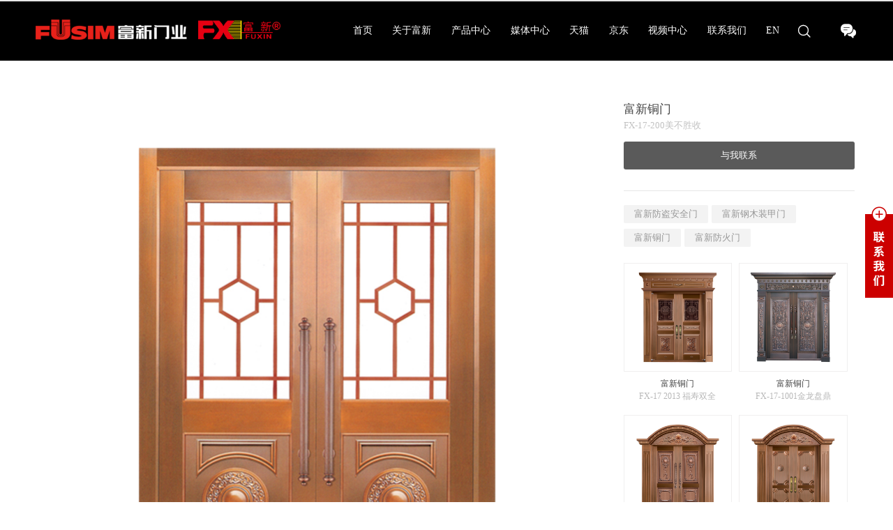

--- FILE ---
content_type: text/html;charset=UTF-8
request_url: http://www.fusimgroup.com/product-detail-824951.html
body_size: 7618
content:
<!DOCTYPE html>
<html class="page-pd">
<head>
<title>富新铜门FX-17-200美不胜收_厂家铜门_富新泰丰门业有限公司</title>
<meta http-equiv="Content-Type" content="text/html; charset=UTF-8">
<meta http-equiv="X-UA-Compatible" content="IE=edge,chrome=1"/>
<meta name="viewport" content="width=device-width, initial-scale=1, minimum-scale=1.0, maximum-scale=1.0, user-scalable=no">
<meta name="keywords" content="富新铜门FX-17-200美不胜收,钢木室内门,富新泰丰门业有限公司 "/>
<meta id="meta-description" name="description" content="富新泰丰门业有限公司主要生产“富新牌”防盗安全门、防火门、钢木装甲门、木质门、钢制进户门、室内门、不锈钢门、铜门、铝雕门、铝木门、铜木门、楼宇门、钢铜门、非标別墅门等系列产品。电话:0579-87539666 / 87539667 / 87539668,邮箱:fxdoors@fuxin.cc
"/>
<link rel="shortcut icon" href="//cdn.jihui88.com/upload//1//16//15058658688//picture//2019//06//11/0e3799a1-4849-4ca5-b7e4-3862e7f3712d.png">
<link rel="stylesheet" type="text/css" href="/pc/styles/default/merge_v2.css?v=1768197187700">
<style>
body{font-family:"Microsoft Yahei","PingHei","Lucida Grande","Lucida Sans Unicode";}
</style>
<link rel="stylesheet" type="text/css" href="/style/2815/pd/pd_pc.css?hash=1004751853">
<style id="styleContent" data-laymodLinkList="3"></style>
<style id='mobiStyleModule230816'></style><style id='mobiStyleModule230818'></style><style id='mobiStyleModule230817'></style>
<script>
var _hmt = _hmt || [];
(function() {
  var hm = document.createElement("script");
  hm.src = "https://hm.baidu.com/hm.js?c5e5dbb1ca22a80dc7f180078a1bf896";
  var s = document.getElementsByTagName("script")[0]; 
  s.parentNode.insertBefore(hm, s);
})();
</script>
<!--[if lt IE 9]>
  <script type="text/javascript" src="//libs.baidu.com/jquery/1.9.1/jquery.min.js"></script>
  <script src="/pc/scripts/html5.js"></script>
  <script src="/pc/scripts/respond.js"></script>
<![endif]-->
<style type="text/css" id="fontlib">
</style>
</head>
<body id="g_body" data-auth="" class="">
	<div id="app-head"></div>
	<!-- 网站版本信息：v4 -->
	<div id="g_web" class="g_web">
				  <div id="laymod_230816" data-moduleId="NavHead" data-parentId="10" data-panel="NavHead665" class="clearfix NavHead NavHead665 module-section module-v mod_m" style="margin: 0px 0px 0px 0px ;padding:  0px 0px 0px 0px ;" ><div class="module-section-inner"> <div id="lq-nav-fx">
    <div class="nav-content">
        <div class="nav-block">
            <div class="nav-logo"><a href="index.html"><img class="show"   src="//cdn.jihui88.com/upload//1//16//15058658688//picture//2023//08//17/785a1e76-1548-48bc-ace5-ed6603c2082d.png" /></a></div>
            <div class="nav-column">
                <a class="menu_btn mobile-menu visible-xs-block" href="javascript:;"><span class="line1"></span><span class="line2"></span><span class="line3"></span><span class="close-line line4"></span><span class="close-line line5"></span></a>
                <ul class="nav-ul">
                        <span ></span>
                        <li class="nav-li nav_home nav-li_0 ">
                            <a class="nav-item nav-item0 " href="home.html" target="_self">首页</a>
                            <!-- 子导航数量0 -->
                        </li>
                        <span ></span>
                        <li class="nav-li nav_company nav-li_1 ">
                            <a class="nav-item nav-item1 " href="company.html" target="_self">关于富新</a>
                            <!-- 子导航数量0 -->
                        </li>
                        <span ></span>
                        <li class="nav-li nav_prolist nav-li_2 ">
                            <a class="nav-item nav-item2 " href="prolist.html" target="_self">产品中心</a>
                            <!-- 子导航数量0 -->
                        </li>
                        <span ></span>
                        <li class="nav-li nav_news nav-li_3 ">
                            <a class="nav-item nav-item3 " href="news.html" target="_self">媒体中心</a>
                            <!-- 子导航数量0 -->
                        </li>
                        <span ></span>
                        <li class="nav-li nav_tmall nav-li_4 ">
                            <a class="nav-item nav-item4 " href="https://fusimqwdz.tmall.com/" target="_blank">天猫</a>
                            <!-- 子导航数量0 -->
                        </li>
                        <span ></span>
                        <li class="nav-li nav_jd nav-li_5 ">
                            <a class="nav-item nav-item5 " href="https://mall.jd.com/index-11997221.html" target="_blank">京东</a>
                            <!-- 子导航数量0 -->
                        </li>
                        <span ></span>
                        <li class="nav-li nav_video nav-li_6 ">
                            <a class="nav-item nav-item6 " href="video.html" target="_self">视频中心</a>
                            <!-- 子导航数量0 -->
                        </li>
                        <span ></span>
                        <li class="nav-li nav_contact nav-li_7 ">
                            <a class="nav-item nav-item7 " href="contact.html" target="_self">联系我们</a>
                            <!-- 子导航数量0 -->
                        </li>
                        <span ></span>
                        <li class="nav-li nav_lang nav-li_8 ">
                            <a class="nav-item nav-item8 " href="http://www.fusimdoor.com/" target="_blank">EN</a>
                            <!-- 子导航数量0 -->
                        </li>
                </ul>
                <div class="contact-block">
                    <a class="search-icon" href="javascript:;"><em class="xybicon"></em></a>
                    <a class="contact-icon hidden-xs" href="message.html"><em class="xybicon"></em></a>
                </div>
            </div>
        </div>
    </div>
<!-- 搜索 -->
<div class="search-box">
    <div class="mask"></div>
    <a href="javascript:;" class="search-close"></a>
    <div class="search-wrap">
        <div class="view">
            <div class="search f-cb" data-search="请输入搜索内容！">
                <div class="icon"><a class="search_btn" href="javascript:;">
                    <img src="//cdn.jihui88.com/upload//1//16//15058658688//picture//2019//06//15/f0e9871a-7fc2-4a4e-8a17-0e9969bdbe91.png" alt=""></a>
                </div>
                <input class="search_input" type="text" placeholder="请输入信息搜索...">
                <input class="hidden-xs" type="submit" value="Enter">
            </div>
        </div>
    </div>
</div>
 </div>
</div></div>
				  <div id="laymod_230818" data-moduleId="ProductDetail" data-parentId="14" data-panel="ProductDetail585" class="clearfix ProductDetail ProductDetail585 module-section module-v mod_m" style="margin: 0px 0px 0px 0px ;padding:  0px 0px 0px 0px ;" ><div class="module-section-inner"><div id="jh2_proinfo_2" class="bodyCont active_false">
  <div class="bg_color bg"  style="background-color:#fff;"></div>
  <div class="bg_img bg "  style="background-image:url();background-size:cover;background-repeat:no-repeat;background-position:center;"></div>
  <!--分割线-->
  <div class="bodyCont_width" style="margin-top:60px;margin-bottom:80px;">
    <div class="bodyContContent container">
      <div class="left_proimg">
          <div class="header hidden-lg hidden-md hidden-sm">
            <p class="title">富新铜门</p>
            <p class="subtitle">FX-17-200美不胜收</p>
          </div>
        <ul>
            <li class="pro_img0">
              <img src="//img1.jihui88.com/upload/1/16/15058658688/picture/2019/06/19/15f60f9d-6056-48d1-91ea-3b23ef0b52a6.jpg" alt="富新铜门">
            </li>
        </ul>
      </div>
      <div class="right_proinfo">
        <div class="pro_info">
          <div class="header">
              <p class="title hidden-xs">富新铜门</p>
              <p class="subtitle hidden-xs">FX-17-200美不胜收</p>
            <i  style="display: none;"></i>
            <a class="pro_link" href="contact.html"  title="与我联系">与我联系</a>
          </div>
        </div>
        <div class="pro_same">
          <div class="pro_cate">
            <ul class="categoryList">
                <a class="cate_link cate_link0" href="product-413668-1.html" target="_self" title="富新防盗安全门">富新防盗安全门</a>
                <a class="cate_link cate_link1" href="product-413666-1.html" target="_self" title="富新钢木装甲门">富新钢木装甲门</a>
                <a class="cate_link cate_link2" href="product-414179-1.html" target="_self" title="富新铜门">富新铜门</a>
                <a class="cate_link cate_link3" href="product-413656-1.html" target="_self" title="富新防火门">富新防火门</a>
            </ul>
            <i class="ppls" ></i>
          </div>
          <div class="pro_pro">
            <ul class="pro_ul">
                <li class="pro_list pro_list_0" >
                  <a href="product-detail-824970.html" title="富新铜门">
                    <div class="pro_img"><img src="//img1.jihui88.com/upload/1/16/15058658688/picture/2019/06/19/34ea3f18-aca8-45ae-a488-668db827ac2f_7.jpg" alt="富新铜门"></div>
                    <div class="pro_content">
                      <p class="pro_name">富新铜门</p>
                      <p class="pro_type">FX-17 2013 福寿双全</p>
                    </div>
                  </a>
                </li>
                <li class="pro_list pro_list_1" >
                  <a href="product-detail-824969.html" title="富新铜门">
                    <div class="pro_img"><img src="//img1.jihui88.com/upload/1/16/15058658688/picture/2019/06/19/6d5e36ee-c6bc-43d0-90c5-dd2d1a842c02_7.jpg" alt="富新铜门"></div>
                    <div class="pro_content">
                      <p class="pro_name">富新铜门</p>
                      <p class="pro_type">FX-17-1001金龙盘鼎</p>
                    </div>
                  </a>
                </li>
                <li class="pro_list pro_list_2" >
                  <a href="product-detail-824968.html" title="富新铜门">
                    <div class="pro_img"><img src="//img1.jihui88.com/upload/1/16/15058658688/picture/2019/06/19/14a0f50d-bf7b-4819-970a-d33ee26eb931_7.jpg" alt="富新铜门"></div>
                    <div class="pro_content">
                      <p class="pro_name">富新铜门</p>
                      <p class="pro_type">FX-17-1002锦上添花</p>
                    </div>
                  </a>
                </li>
                <li class="pro_list pro_list_3" >
                  <a href="product-detail-824967.html" title="富新铜门">
                    <div class="pro_img"><img src="//img1.jihui88.com/upload/1/16/15058658688/picture/2019/06/19/df1bdace-f4b1-4627-a820-d09ab9d89d1b_7.jpg" alt="富新铜门"></div>
                    <div class="pro_content">
                      <p class="pro_name">富新铜门</p>
                      <p class="pro_type">FX-17-1003花意竹情</p>
                    </div>
                  </a>
                </li>
            </ul>
          </div>
        </div>
      </div>
    </div>
  </div>
</div></div></div>
				  <div id="laymod_230817" data-moduleId="Foot" data-parentId="372" data-panel="Foot305" class="clearfix Foot Foot305 module-section module-v mod_m" style="margin: 0px 0px 0px 0px ;padding:  0px 0px 0px 0px ;" ><div class="module-section-inner"><div id="lq-footer-fx">
  <div class="footer-content">
    <div class="container">
      <div class="row">
        <div class="footer-block">
          <div class="foot-about column-item">
          <span style="display:none;" ></span>
            <h5 class="">关于富新<em>+</em></h5>
            <em class="item-line"></em>
            <ul class="foot-ul">
              <a class="item-1 show"  href="introduct.html"><span class="" >集团介绍</span></a>
              <a class="item-2 show"  href="speech.html"><span class="" >董事长致辞</span></a>
              <a class="item-3 show"  href="culture.html"><span class="" >企业文化</span></a>              
              <a class="item-4 show"  href="company.html#hisstory"><span class="" >发展历程</span></a>
              <a class="item-5 show"  href="cert.html"><span class="" >集团荣誉</span></a>
            </ul>
          </div>
          <div class="foot-product column-item">
          <span style="display:none;" ></span>
            <h5 class="">产品中心<em>+</em></h5>
            <em class="item-line"></em>
            <ul class="foot-ul">
                <a class="pro-item pro-cate-413668" href="product-413668-1.html" target="_self">富新防盗安全门</a>
                <a class="pro-item pro-cate-413666" href="product-413666-1.html" target="_self">富新钢木装甲门</a>
                <a class="pro-item pro-cate-414179" href="product-414179-1.html" target="_self">富新铜门</a>
                <a class="pro-item pro-cate-413656" href="product-413656-1.html" target="_self">富新防火门</a>
                <a class="pro-item pro-cate-413667" href="product-413667-1.html" target="_self">富新范铸铝装甲门</a>
                <a class="pro-item pro-cate-414180" href="product-414180-1.html" target="_self">富新医疗门</a>
                <a class="pro-item pro-cate-414181" href="product-414181-1.html" target="_self">富新非标别墅大门</a>
                <a class="pro-item pro-cate-414182" href="product-414182-1.html" target="_self">富新楼宇门</a>
                <a class="pro-item pro-cate-513244" href="product-513244-1.html" target="_self">富新木门</a>
                <a class="pro-item pro-cate-415141" href="product-415141-1.html" target="_self">富新智能锁</a>
                <a class="pro-item pro-cate-510093" href="Courtyard-gate.html" target="_self">富新庭院门</a>
                <a class="pro-item pro-cate-510094" href="safe box.html" target="_self">富新保险柜</a>
                <a class="pro-item pro-cate-532301" href="product-532301-1.html" target="_self">富新墙纸</a>
                <a class="pro-item pro-cate-532302" href="product-532302-1.html" target="_self">富新智能</a>
                <a class="pro-item pro-cate-547583" href="product-547583-1.html" target="_self">富新系统门</a>
            </ul>
          </div>
          <div class="foot-media column-item">
          <span style="display:none;" ></span>
            <h5 class="">媒体中心<em>+</em></h5>
            <em class="item-line"></em>
            <ul class="foot-ul">
              <a class="item-1 show"  href="news-413665-1.html"><span class="" >集团资讯</span></a>
              <a class="item-2 show"  href="news-413669-1.html"><span class="" >行业新闻</span></a>
              <a class="item-3 show"  href="video.html"><span class="" >视频中心</span></a>
            </ul>
          </div>
          <div class="foot-service column-item">
          <span style="display:none;" ></span>
            <h5 class="">服务<em>+</em></h5>
            <em class="item-line"></em>
            <ul class="foot-ul">
              <a class="item-1 show"  href="contact.html"><span class="" >服务政策</span></a>
              <a class="item-2 show"  href="contact.html"><span class="" >常见问答</span></a>
              <a class="item-3 show"  href="contact.html"><span class="" >售后服务</span></a>
              <a class="item-4 show"  href="contact.html"><span class="" >联系我们</span></a>
              <a class="item-5 show"  href="download.html"><span class="" >下载中心</span></a>
            </ul>
          </div>
          <div class="foot-buyway column-item">
          <span style="display:none;" ></span>
            <h5 class="">购买渠道<em>+</em></h5>
            <em class="item-line"></em>
            <ul class="foot-ul">
              <a class="item-1 "  href="javascript:;"><span class="" >天猫</span></a>
              <a class="item-2 "  href="javascript:;"><span class="" >京东</span></a>
            </ul>
          </div>
          <div class="qrcode-block">
            <img class=" hidden-xs"   src="//cdn.jihui88.com/upload//1//16//15058658688//picture//2019//06//13/60b8c83f-aff0-429f-aad2-25fefb068a9b.jpg" />
          </div>
        </div>
      </div>
    </div>
  </div>
  <div class="footer-line"></div>
  <div class="footer-copyright">
    <div class="container">
      <div class="row">
        <div class="copy-right">
          <p class="copy_left" >
            Copyright @ 富新泰丰门业有限公司 All Rights Reserved.
          </p>
        </div>
        <div class="backage-block">
        <a href="https://beian.miit.gov.cn" target="_blank" rel="nofollow">浙ICP备20025533号-1</a>
        <a class="hidden-xs hidden-sm" href="sitemap.xml" target="_blank">Sitemap</a>
        <a class="hidden-xs "  href="http://ykit.net/" rel="nofollow" target="_blank">设计支持：东方五金网</a>
        <a href="http://www.ykit.net/" rel="nofollow" target="_blank">技术支持：东方五金网</a>
        <i  style="display:none;"></i>
        <a href="http://admin.ykit.net/manage_v4/login.html" rel="nofollow" target="_blank" class="hidden-xs hidden-sm">登录后台</a>
        </div>
      </div>
    </div>
    </div>
</div>
<!--在线QQ-->
<div id="fixed_box">
<div class="fixed_symble"><img width="40" height="133" class=""   src="//cdn.jihui88.com/upload//1//16//15058658688//picture//2019//06//24/ffade171-9f5a-431a-a29f-72b65db5b8b7.png" alt="联系我们"></div>
    <div class="fixed_content">
        <div class="fixed_close"><a href="javascript:;" rel="nofollow"><i class="xybicon"></i></a></div>
        <div class="fixed_tel">
          <p class="" >客服电话</p>
          <span><a rel="nofollow" class="show"  href="0579-87539666">0579-87539666</a></span>
            <span><a rel="nofollow" class="show"  href="0579-87539668">0579-87539668</a></span>
            <span><a rel="nofollow" class="show"  href="外贸部：0579-87539688">外贸部：0579-87539688</a></span>
            <span><a rel="nofollow" class="show"  href="24小时服务热线：4000012635">24小时服务热线：4000012635</a></span>
            <span><a rel="nofollow" class="show"  href="13806770336">13806770336</a></span>
        </div>
        <div class="fixed_code">
            <div class="code_info">
                <div class="code_pic"><img width="100" height="100" src="//cdn.jihui88.com/upload//1//16//15058658688//picture//2019//06//13/60b8c83f-aff0-429f-aad2-25fefb068a9b.jpg" alt="富新泰丰门业有限公司公众号"></div>
                <p class="" >关注公众号</p>
            </div>
            <div class="back_top"><a href="javascript:;" rel="nofollow"><i class="xybicon"></i></a></div>
        </div>
    </div>
</div>
</div></div>
	</div>
	<div class="mask active"></div>
	<div id="app-account"></div>
	<script type="text/javascript">window.lanGlobal = {productAmountModifiedSuccess:'商品数量修改成功',homePage:'店铺主页',unpublishTimeEnd:'秒杀活动已结束',navcompany:'公司简介',collectionSuccess:'收藏成功',moneyNotEnough:'会员余额不足,请换其它方式支付',lock:'账号被锁',deliveryTypeRequired:'配送方式不能为空',verCodeError:'验证码错误',orderVoided:'此订单已经作废',pageBack:'返回上页',unpublishTimeNotStart:'此商口未开始抢购',loading:'加载中',soldOut:'产品已下架， 请在购物车里删除此产品, 详细：',memberLimit:'会员限购， 请修改购买数量',loginSuccess:'登录成功',orderCompleted:'此订单已经完成',oldPasswordRequired:'请输入原始密码',confirmPassword_required:'请再次输入密码',difference:'两次输入密码不匹配',clearCart:'您确定要清空购物车吗？',username_invalid:'请输入由数字和26个英文字母组成的账号',emailRequired:'请输入您的邮箱!',contentRequired:'请输入内容!',notMatch:'发送失败， 内容不符合要求',submitting:'提交中',invlidCode:'验证码错误',memberCenter:'会员中心',navregister:'会员注册',faqRequired:'请输入您想提问的？',orderNotExist:'订单不存在',sendError:'发送失败',login:'请先登录',receiverError:'收货地址错误',passwordRequired:'请输入密码',navnews:'新闻动态',codeRequired:'请输入验证码',titleRequired:'标题不能为空',isSaveReceiverRequired:'是否保存不允许为空',receiverSetLimit:'只允许添加最多10项收货地址',deleteSuccess:'您的删除已成功',emptyCart:'购物车目前没有加入任何商品',navlogin:'会员登录',notPass:'账号密码错误',orderDeleteFailed:'删除失败！只能对【已作废】的订单进行删除',close:'本站注册功能现已关闭',navcontact:'联系我们',noCartProduct:'购物车目前没有加入任何商品',loginOutSuccess:'登出成功',balanceNotEnough:'会员余额不足， 请换其它方式',notOnline:'此商品未上架',store:'库存不足',productAmountModifiedError:'商品数量修改失败',orderBuildError:'生成订单失败，请重新操作',phoneMobileChoose:'联系电话、联系手机必须填写其中一项',cartSuccess:'添加购物车成功',technicalSupport:'机汇网微商城提供技术支持',phoneMobileSelect:'联系电话、联系手机必须填写其中一项',usernamePsdError:'用户名或密码错误',paymentTypeRequired:'请选择支付方式',username_required:'请输入用户名',changeUsername:'该用户不可用,请换其它用户名',orderAcepted:'订单已受理',areaPathError:'地区错误',receiverRequired:'收货地址路径不熊为空',buyLimit:'秒杀商品每个账号只能购买一次',limit:'每个会员活动期间只限购1件',handleSuccess:'您的操作已成功',orderReadFailed:'订单读取失败',beian:'经营许可证编号',chooseAgain:'请重新选择',member_forbid:'账号被禁',clearCartItemListSuccess:'清空购物车成功',password_invalid:'请输入以字母开头，长度在6~18之间，只能包含字母、数字和下划线的密码',messageSendSuccess:'留言已发送',navmessage:'在线留言',success:'操作成功',removeCart:'您确定要移除此商品吗？',navproduct:'产品展示',companyRequired:'请输入您的公司',notLogin:'请先登录',visitAfterLogin:'登录后可见',addressRequired:'联系地址不允许为空',forbid:'已禁止留言',errorParam:'参数错误',emailInvilid:'请输入正确邮箱',goToCartPage:'3秒后，将进入购物车页',orderSnText:'订单号',areaPathRequired:'地区不允许为空',navindex:'首页',receiverNameRequired:'收货人不允许为空',clearCartItemListError:'清空购物车失败',paymentConfigError:'付款方式错误',nickNameRequired:'请输入昵称',registerSuccess:'会员注册成功',navmember:'会员中心',nameRequired:'请输入姓名',minLimit:'不符合最低购买数量, 详细：',receiverTypeRequired:'收货方式不能为空',zipCodeRequired:'邮编不允许为空',telephoneRequired:'请输入您的联系方式',password_required:'请输入密码',};</script>
	<script type="text/javascript"> window.posterId = ""; window.enterpriseId = "Enterp_0000000000000000000066658"; window.userId = "User_000000000000000000000069210"; window.entName = "富新泰丰门业有限公司"; window.grade = "00"; window.layoutId = "2815"; window.lanId = "1";window.page = "pd"; window.v = '2016-08-31';window.itemId="Product_000000000000000000824951";  window.isMobile = false; window.isDesign = window.location.href.indexOf('/site/design') > -1 ? true : false; window.bindAddress = "fusimgroup.com,fusimdoors.com"; window.webinfoLayoutEdit = ""; window.plugin = function(plugins, options){ Est.each(plugins.split(','), function(name){ if (name === 'Plugin'){return;} Bbase.MODULE[name] = 'modules/plugins/controllers/'+name+'.js'; seajs.config({ alias: Bbase.MODULE }); seajs.use([name], function(Plugin){ try{ app.addView(name + options.id, new Plugin(options)).start(); }catch(e){ console.log(e); } }); }); } </script>
	<script id="js-core" type="text/javascript" src="/pc/scripts/merge_v2.js?v=1768197187700"></script>
	<script type="text/javascript"> Est.cookie("originPage", document.domain); var UA = navigator.userAgent, isAndroid = /android|adr/gi.test(UA), isIos = /iphone|ipod|ipad/gi.test(UA) && !isAndroid; window.isMobile = navigator.userAgent.toLowerCase().match(/(iPad|ipod|iphone|android|coolpad|mmp|smartphone|midp|wap|xoom|symbian|j2me|blackberry|win ce)/i) != null; </script>
		<script> window.plugin('PluginNavHead665_pc',{ 'id': 'laymod_230816','isMobile':window.isMobile, 'isDesign' : window.isDesign,'moduleId': '4392', 'lanId': '1'  ,'lan': {"senothing":"请输入搜索内容！"}  }); </script>
		<script> window.plugin('PluginFoot305_pc',{ 'id': 'laymod_230817','isMobile':window.isMobile, 'isDesign' : window.isDesign,'moduleId': '4418', 'lanId': '1'  ,'lan': {"tech":"技术支持：机汇网","copyright":"Copyright @ ","design":"设计支持：机汇网","login":"登录后台","sitemap":"Sitemap"}  }); </script>
<script type="text/javascript">const hostName = location.hostname;
if (hostName.indexOf("fusimdoors.com") > -1) {
  $('a[href="https://beian.miit.gov.cn"]').text("浙ICP备20025533号-2");
}
</script>
<script>
$(function(){
	window.doAnimate();
})
</script>
</body>
</html>


--- FILE ---
content_type: text/css
request_url: http://www.fusimgroup.com/style/2815/pd/pd_pc.css?hash=1004751853
body_size: 5793
content:
/* 富新-cn */
img {
	border: 0 none;	
}
ul,ol,li {
	list-style: none;
	padding: 0;
	margin: 0;
}
h1,h2,h3,h4,h5,h6,p {
	margin: 0;
	font-weight: normal;	
}
a, a:hover, a:active, a:visited, a:focus {
	text-decoration: none;
}
span {
	margin: 0;
	padding: 0;
}
/* 产品详情页 */
.ProductDetail585 #jh2_proinfo_2 .bodyContContent .right_proinfo .pro_pro .pro_ul li .pro_img {
	border: 1px solid #f0efef;
}
.ProductDetail585 #jh2_proinfo_2 .bodyContContent .right_proinfo .pro_pro .pro_ul li .pro_content {
	text-align: center;
}
.Message60 {
	z-index: 10 !important;
}
@media (max-width: 767px) {
	.Message60 #jh2_message_7 .bodyCont_width .message_left .message_top {
		display: none;
	}
}
.NavHead665 #lq-nav-fx .nav-content .nav-logo img {
    max-width: 488px !important;
}
@media (max-width:767px) {
	.NavHead665 #lq-nav-fx .nav-content .nav-logo img {
		    max-width: 260px !important;
	}
}
		  @font-face {
  font-family: 'xybicon';  /* project id 249974 */
  src: url('//at.alicdn.com/t/font_249974_j8ppqn7naf8.eot');
  src: url('//at.alicdn.com/t/font_249974_j8ppqn7naf8.eot?#iefix') format('embedded-opentype'),
  url('//at.alicdn.com/t/font_249974_j8ppqn7naf8.woff2') format('woff2'),
  url('//at.alicdn.com/t/font_249974_j8ppqn7naf8.woff') format('woff'),
  url('//at.alicdn.com/t/font_249974_j8ppqn7naf8.ttf') format('truetype'),
  url('//at.alicdn.com/t/font_249974_j8ppqn7naf8.svg#iconfont') format('svg');
}
.xybicon {
    font-family: "xybicon" !important;
    font-style: normal;
    -webkit-font-smoothing: antialiased;
    -webkit-text-stroke-width: 0.2px;
    -moz-osx-font-smoothing: grayscale;
}
#laymod_230816 #lq-nav-fx {
height:87px;
  background: #fff;
}
#laymod_230816 #lq-nav-fx .nav-content {
  background: #000;
}
#laymod_230816 #lq-nav-fx.fixed_pc .nav-content {
    position: fixed;
    top: 0;
    left: 0;
    z-index: 11;
    width: 100%;
    -webkit-box-shadow: 0 0 15px rgba(0,0,0,.2);
    -moz-box-shadow: 0 0 15px rgba(0,0,0,.2);
    box-shadow: 0 0 15px rgba(0,0,0,.2);
}
/* 主体内容 */
#laymod_230816 #lq-nav-fx .nav-content .nav-block {
  padding: 26px 9.8958%;
  overflow: hidden;
}
#laymod_230816 #lq-nav-fx .nav-content .nav-logo {
  width: 18%;
  float: left;
  padding-bottom: 4px;
}
#laymod_230816 #lq-nav-fx .nav-content .nav-logo img {
  max-width: 215px;
  height: 29px;
}
/* 导航栏目 */
#laymod_230816 #lq-nav-fx .nav-block {
  border-top: 2px solid #e7e7e7;
}
#laymod_230816 #lq-nav-fx .nav-block .nav-column {
  width: 82%;
  float: right;
  text-align: right;
}
#laymod_230816 #lq-nav-fx .nav-block .nav-column .nav-ul {
  display: inline-block;
  *display: inline;
  *zoom: 1;
}
#laymod_230816 #lq-nav-fx .nav-block .nav-column .nav-li {
  font-size: 0;
  margin-left: 56px;
  margin-left: 2.91666vw;
  display: inline-block !important;
  *display: inline;
  *zoom: 1;
  vertical-align: middle;
  position: relative;
}
#laymod_230816 #lq-nav-fx .nav-block .nav-column .nav-li.hide {
  display: none !important;
}
#laymod_230816 #lq-nav-fx .nav-block .nav-column .nav-li .nav-item {
  font-size: 14px;
  color: #fff;
  line-height: 2.3571;
  transition:all .4s;
  -ms-transition:all .4s; /* IE 9 */
  -moz-transition:all .4s; /* Firefox */
  -webkit-transition:all .4s; /* Safari 和 Chrome */
  -o-transition:all .4s; /* Opera */
  text-decoration: none;
}
#laymod_230816 #lq-nav-fx .nav-block .nav-column .nav-li .nav-item.active,
#laymod_230816 #lq-nav-fx .nav-block .nav-column .nav-li .nav-item:hover {
  color: rgba(204,0,0,1); 
}
#laymod_230816 #lq-nav-fx .nav-block .contact-block {
  width: 8.6979vw;
  height: 33px;
  float: right;
}
#laymod_230816 #lq-nav-fx .nav-block .contact-block .search-icon {
  font-size: 20px;
  color: #fff;
  display: inline-block;
  *display: inline;
  *zoom: 1;
  vertical-align: middle;
  float: none;
  line-height: 1;
  height: 33px;
  cursor: pointer;
}
#laymod_230816 #lq-nav-fx .nav-block .contact-block .contact-icon {
  margin-left: 37px;
  font-size: 26px;
  color: #fff;
  display: inline-block;
  *display: inline;
  *zoom: 1;
}
#laymod_230816 #lq-nav-fx .nav-block .contact-block .search-icon .xybicon:before {
  content:"\e8eb";
}
#laymod_230816 #lq-nav-fx .nav-block .contact-block .contact-icon .xybicon:before {
  content:"\e980";
}
/***/
#laymod_230816 #lq-nav-fx .header_mid .search_block {
  margin-top: 13px;
    font-size: 0;
    width: 276px;
    height: 32px;
    line-height: 32px;
    display: block;
    position: relative;
    float: left;
    transition:all 0.35s;
    -ms-transition:all 0.35s; /* IE 9 */
    -moz-transition:all 0.35s; /* Firefox */
    -webkit-transition:all 0.35s; /* Safari 和 Chrome */
    -o-transition:all 0.35s; /* Opera */
}
#laymod_230816 #lq-nav-fx .header_mid .search_input{
    margin: 0;
    color: #999;
    font-size: 13px;
    text-align: left;
    padding: 0;
    height: 100%;
    background: none;
    width: 255px;
    position: absolute;
    outline: none;
    border: none;
    border-bottom: 1px solid rgba(0,0,0,0.3);
    transition:all .35s;
    -ms-transition:all .35s; /* IE 9 */
    -moz-transition:all .35s; /* Firefox */
    -webkit-transition:all .35s; /* Safari 和 Chrome */
    -o-transition:all .35s; /* Opera */
}
#laymod_230816 #lq-nav-fx .header_mid .search_input:hover {
  border-color: rgba(204,0,0,1);
}
/* WebKit browsers */
#laymod_230816 #lq-nav-fx .header_mid input::-webkit-input-placeholder {
    color: #999;
    font-size:13px;
}
/* Mozilla Firefox 4 to 18 */
#laymod_230816 #lq-nav-fx .header_mid input:-moz-placeholder {
    color: #999;
    font-size:13px;
}
/* Mozilla Firefox 19+ */
#laymod_230816 #lq-nav-fx .header_mid input::-moz-placeholder {
    color: #999;
    font-size:13px;
}
/* Internet Explorer 10+ */
#laymod_230816 #lq-nav-fx .header_mid input:-ms-input-placeholder {
    color: #999;
    font-size:13px;
}
/*focus*/
/* WebKit browsers */
#laymod_230816 #lq-nav-fx .header_mid .input_focus::-webkit-input-placeholder {
    color: #ddd;
}
/* Mozilla Firefox 4 to 18 */
#laymod_230816 #lq-nav-fx .header_mid .input_focus::-moz-placeholder {
    color: #ddd;
}
/* Mozilla Firefox 19+ */
#laymod_230816 #lq-nav-fx .header_mid .input_focus::-moz-placeholder {
    color: #ddd;
}
/* Internet Explorer 10+ */
#laymod_230816 #lq-nav-fx .header_mid .input_focus::-ms-input-placeholder {
    color: #ddd;
}
/********/
#laymod_230816 #lq-nav-fx .header_mid .search_block a{
    font-size:16px;
    height:32px;
    line-height:32px;
    padding:0 2px;
    color: rgba(204,0,0,1);
    display:block;
    position: absolute;
    right:0;
    top:0;
}
#laymod_230816 #lq-nav-fx .header_mid .search_block a .xybicon:before{
    content:"\e85d";
}
/*搜索弹窗*/
#laymod_230816 #lq-nav-fx .search-box {
    position: fixed;
    top: 0;
    left: 0;
    width: 100%;
    height: 100%;
    z-index: 100;
    display: none;
}
#laymod_230816 #lq-nav-fx .search-box .mask {
    position: absolute;
    left: 0;
    top: 0;
    width: 100%;
    height: 100%;
    background-color: #000;
    opacity: .9;
    filter: alpha(opacity=90);
}
#laymod_230816 #lq-nav-fx .search-box .search-close {
    position: absolute;
    left: 50%;
    top: 12%;
    margin-left: -10px;
    width: 20px;
    height: 20px;
    background-repeat: no-repeat;
    background-position: center;
    background-size: cover;
    background-image: url(//cdn.jihui88.com/upload//1//16//15058658688//picture//2019//06//15/927b30c2-2892-474a-8805-57ca38e6fe0b.png);
    transition: all .2s;
}
#laymod_230816 #lq-nav-fx .search-box .search-wrap {
    position: absolute;
    left: 0;
    top: 50%;
    transform: translateY(-50%);
    width: 100%;
}
#laymod_230816 #lq-nav-fx .search-box .search-wrap .search {
    padding: 15px;
    border-bottom: 2px solid #999;
    position: relative;
}
#laymod_230816 #lq-nav-fx .search-box .search-wrap .view {
  padding: 0 9.8958%;
}
#laymod_230816 #lq-nav-fx .search-box .search .icon {
    position: absolute;
    width: 22px;
    left: 15px;
    top: 50%;
    transform: translateY(-50%);
}
#laymod_230816 #lq-nav-fx .search-box .search-wrap .icon img {
    width: 100%;
}
#laymod_230816 #lq-nav-fx .search-box .search-wrap input[type=text] {
    display: block;
    margin: 0 auto;
    width: 90%;
    margin-left: 25px;
    font-size: 20px;
    line-height: 1.5;
    color: #999;
    text-align: center;
    background-color: transparent;
}
#laymod_230816 #lq-nav-fx .search-box .search-wrap input[type=submit] {
    position: absolute;
    right: 15px;
    top: 50%;
    transform: translateY(-50%);
    font-size: 20px;
    line-height: 1.5;
    color: #999;
    background-color: transparent;
}
#laymod_230816 #lq-nav-fx .search-box .search-wrap input[type=text]::-webkit-input-placeholder {
    color: #999;   
}
#laymod_230816 #lq-nav-fx .search-box .search-wrap input[type=text]::-moz-placeholder {   /* Mozilla Firefox 19+ */
    color: #999;   
}
#laymod_230816 #lq-nav-fx .search-box .search-wrap input[type=text]:-moz-placeholder {    /* Mozilla Firefox 4 to 18 */
    color: #999;
}
#laymod_230816 #lq-nav-fx .search-box .search-wrap input[type=text]:-ms-input-placeholder {  /* Internet Explorer 10-11 */
    color: #999; 
}
@media (max-width:1700px) {
  #laymod_230816 #lq-nav-fx .nav-content .nav-block {
    padding:26px 8%;
  }
  #laymod_230816 #lq-nav-fx .nav-block .nav-column .nav-li {
    margin-left: 2vw;
  }
}
@media (max-width:1400px) {
  #laymod_230816 #lq-nav-fx .nav-content .nav-block {
    padding:26px 4%;
  }
}
@media (max-width:1199px) {
  #laymod_230816 #lq-nav-fx .nav-content .nav-block {
    padding: 26px 15px;
  }
  #laymod_230816 #lq-nav-fx .nav-block .nav-column .nav-li {
    margin-left: 20px;
  }
}
@media (max-width:767px) {
    #laymod_230816 #lq-nav-fx {
        height: auto;
    }
    #laymod_230816 #lq-nav-fx .nav-content .nav-block {
      padding: 10px 15px;
      width:100%;
      margin: 0;
    }
    #laymod_230816 #lq-nav-fx .nav-content .nav-logo img {
      padding: 2px 0;
    }
    #laymod_230816 #lq-nav-fx .nav-content .nav-block .nav-column {
        width: auto;
        text-align: center;
    }
    /* 导航按钮 */
    #laymod_230816 #lq-nav-fx .nav-content .nav-block .mobile-menu {
        height: 24px;
        overflow: hidden;
        position: relative;
        text-indent: 100%;
        margin-top: 3px;
        white-space: nowrap;
        width: 24px;
        z-index: 99999;
        -moz-transition: all .3s;
        -o-transition: all .3s;
        -webkit-transition: all .3s;
        transition: all .3s;
        background: 0 0;
    }
    #laymod_230816 #lq-nav-fx .nav-content .nav-block .mobile-menu .line1 {
        background-color: #fff;
        content: "";
        height: 2px;
        position: absolute;
        left: 50%;
        top: 0;
        width: 16px;
        margin-left: 50%;
        margin-left: -9px;
        -moz-transform: translateZ(0);
        -ms-transform: translateZ(0);
        -webkit-transform: translateZ(0);
        transform: translateZ(0);
        -moz-backface-visibility: hidden;
        -webkit-backface-visibility: hidden;
        backface-visibility: hidden;
        -moz-transition: -moz-transform .3s;
        -o-transition: -o-transform .3s;
        -webkit-transition: -webkit-transform .3s;
        transition: transform .3s;
    }
    #laymod_230816 #lq-nav-fx .nav-content .nav-block .mobile-menu .line2 {
        bottom: auto;
        display: inline-block;
        *display:inline;
        *zoom:1;
        width: 18px;
        height: 2px;
        left: 50%;
        margin-left:-9px;
        position: absolute;
        right: auto;
        top: 50%;
        z-index: 10;
        -moz-transform: translateX(-50%) translateY(-50%);
        -ms-transform: translateX(-50%) translateY(-50%);
        -webkit-transform: translateX(-50%) translateY(-50%);
        transform: translateX(-50%) translateY(-50%);
        background: #fff;
    }
    #laymod_230816 #lq-nav-fx .nav-content .nav-block .mobile-menu .line3 {
        background-color: #fff;
        content: "";
        height: 2px;
        width: 16px;
        position: absolute;
        left: 50%;
        bottom: 0;
        margin-left:-9px;
        -moz-transform: translateZ(0);
        -ms-transform: translateZ(0);
        -webkit-transform: translateZ(0);
        transform: translateZ(0);
        -moz-backface-visibility: hidden;
        -webkit-backface-visibility: hidden;
        backface-visibility: hidden;
        -moz-transition: -moz-transform .3s;
        -o-transition: -o-transform .3s;
        -webkit-transition: -webkit-transform .3s;
        transition: transform .3s;
    }
    .box_bg #laymod_230816 #lq-nav-fx .nav-content .nav-block .mobile-menu .line1{
        -moz-transform: rotate(45deg);
        -ms-transform: rotate(45deg);
        -webkit-transform: rotate(45deg);
        transform: rotate(45deg);
        transform-origin: left top;
    }
    .box_bg #laymod_230816 #lq-nav-fx .nav-content .nav-block .mobile-menu .line3{
        -moz-transform: rotate(-45deg);
        -ms-transform: rotate(-45deg);
        -webkit-transform: rotate(-45deg);
        transform: rotate(-45deg);
        transform-origin: left bottom;
    }
    /**/
    #laymod_230816 #lq-nav-fx .nav-content .nav-block .nav-column .nav-ul{
        margin: 0;
        padding: 0;
        position: absolute;
        z-index: 1999;
        top: 55px;
        left: 0;
        width: 100%;
        height: -moz-calc(100vh - 55px);
        height: -webkit-calc(100vh - 55px);
        height: calc(100vh - 55px);
        background: #000;
        display: none;
    }
   #laymod_230816 #lq-nav-fx .nav-content .nav-block .nav-column .nav-li {
        margin: 0;
        padding: 0;
        display: block !important;
        border-bottom: 1px solid #222;
        text-align: center
    }
    #laymod_230816 #lq-nav-fx .nav-block .nav-column .nav-li .nav-item {
        height: 50px;
        line-height: 50px;
    }
    #laymod_230816 #lq-nav-fx .nav-content .nav-block .nav-li>.nav-item:before {
        display: none;
    }
    #laymod_230816 #lq-nav-fx .nav-content .nav-block .nav-li>.nav-item>span.nav_1_line {
        display: none;
    }
    /* 搜索 */
    #laymod_230816 #lq-nav-fx .nav-block .contact-block {
        position: absolute;
        right: 50px;
        top: 18px;
    }
    #laymod_230816 #lq-nav-fx .search-box .search-wrap input[type=text],
    #laymod_230816 #lq-nav-fx .search-box .search-wrap input[type=submit] {
        font-size: 14px;
    }  
} 
		  /*模版整体控制*/   
#laymod_230818 #jh2_proinfo_2 {   
    position:relative;   
    overflow:hidden;   
        font-family:"Microsoft Yahei","PingHei","Lucida Grande","Lucida Sans Unicode";   
}   
#laymod_230818 .bg {   
    position:absolute;    
    z-index: 1;   
    width:100%;    
    height:100%;     
    top:0;    
    left:0;    
}   
#laymod_230818 .bg_img {   
    z-index:2;   
}   
#laymod_230818 .bodyCont_width {   
    position:relative;   
    z-index:4;    
}
#laymod_230818 .bodyContContent .left_proimg li {
  margin-bottom: 10px;
}
#laymod_230818 .bodyContContent .left_proimg li img {
  max-width: 100%;
  display: block;
}
#laymod_230818 .bodyContContent .left_proimg .header {
  margin-bottom: 20px;
}
#laymod_230818 .bodyContContent .left_proimg .header .title,
#laymod_230818 .bodyContContent .right_proinfo .header .title {
  color: #444;
  font-size: 17px;
  margin-bottom: 5px;
}
#laymod_230818 .bodyContContent .left_proimg .header .title {
  font-size: 16px;
}
#laymod_230818 .bodyContContent .left_proimg .header .subtitle,
#laymod_230818 .bodyContContent .right_proinfo .header .subtitle {
  font-size: 13px;
  overflow: hidden;
  white-space: nowrap;
  text-overflow: ellipsis;
    color: #c1c1c1;
}
#laymod_230818 .bodyContContent .left_proimg .header .subtitle {
  font-size: 12px;
}
#laymod_230818 .bodyContContent .left_proimg .header p {
  text-align: center;
}
#laymod_230818 .bodyContContent .right_proinfo .header .description {
  color: #999;
  line-height: 28px;
  font-size: 13px;
  margin: 30px 0;
    word-break: break-all;
    overflow-x: scroll;
}
#laymod_230818 .bodyContContent .right_proinfo .header .description img {
max-width:100%;
}
#laymod_230818 .bodyContContent .right_proinfo .header .pro_link {
  margin: 15px 0;
  transition: all 0.3s ease-out 0s;
  width: calc(100% - 10px);
  border-radius: 3px;
  height: 40px;
  width: 100%;
  line-height: 40px;
  text-align: center;
  color: #fff;
  background-color: #5A5A5A;
  display: block;
  font-size: 13px;
}
#laymod_230818 .bodyContContent .right_proinfo .pro_same .pro_cate ul:after,
#laymod_230818 .bodyContContent .right_proinfo .pro_pro .pro_ul:after {
  content: "";
  display: block;
  clear: both;
}
#laymod_230818 .bodyContContent .right_proinfo .pro_same {
  padding-top: 20px;
  margin-top: 30px;
    border-top: 1px solid #e6e6e6;
}
#laymod_230818 .bodyContContent .right_proinfo .pro_same .pro_cate {
  position: relative;
}
.design-html #laymod_230818 .bodyContContent .right_proinfo .pro_same .pro_cate .ppls {
  position: absolute;
  display: block;
  left: 0;
  right: 0;
top:0;
  width: 100%;
  height: 100%;
  z-index: 11;
}
#laymod_230818 .bodyContContent .right_proinfo .pro_same .categoryList {
  margin-bottom: 15px;
}
#laymod_230818 .bodyContContent .right_proinfo .pro_same .pro_cate a {
  padding: 5px 15px;
  margin-bottom: 8px;
  float: left;
  color: #989898;
  margin-right: 5px;
}
#laymod_230818 .bodyContContent .right_proinfo .pro_pro .pro_ul {
display: -webkit-box;
    display: -moz-box;
    display: -ms-flexbox;
    display: -webkit-flex;
    display: flex;
    -webkit-justify-content: center;
    justify-content: center;
    align-items: center;
    -webkit-align-items: center;
    flex-wrap: wrap;
}
#laymod_230818 .bodyContContent .right_proinfo .pro_pro .pro_ul li {
  width: calc(50% - 10px);
  float: left;
  margin-right: 10px;
  margin-bottom: 20px;
}
#laymod_230818 .bodyContContent .right_proinfo .pro_pro .pro_ul li a {
  display: block;
}
#laymod_230818 .bodyContContent .right_proinfo .pro_pro .pro_ul li img {
  width: 100%;
  display: block;
}
#laymod_230818 .bodyContContent .right_proinfo .pro_pro .pro_ul li .pro_name {
  margin-top: 10px;
  margin-bottom: 4px;
  color: #444;
  font-size: 12px;
  transition: all ease-out .3s;
  overflow: hidden;
  white-space: nowrap;
  text-overflow: ellipsis;
}
#laymod_230818 .bodyContContent .right_proinfo .pro_pro .pro_ul li .pro_type {
  font-size: 12px;
  transition: all ease-out .3s;
  overflow: hidden;
  white-space: nowrap;
  text-overflow: ellipsis;
    color: #b7b7b7;
}
@media(min-width: 768px){
  #laymod_230818 .bodyContContent {
    padding: 0;
  }
  #laymod_230818 .bodyContContent:after {
    content: "";
    display: block;
    clear: both;
  }
  #laymod_230818 .bodyContContent .left_proimg {
    width: 68.3333%;
    float: left;
  }
  #laymod_230818 .bodyContContent .right_proinfo {
    width: 28.3333%;
    float: right;
  }
  #laymod_230818 .active_false .bodyContContent .right_proinfo .header .pro_link:hover,
  #laymod_230818 .active_false .bodyContContent .right_proinfo .pro_same .pro_cate a:hover {
    color:#fff;
    background: rgba(204,0,0,1);
  }
  #laymod_230818 .active_false .bodyContContent .right_proinfo .pro_pro .pro_ul li:hover .pro_name {
    color: rgba(204,0,0,1);
  }
  #laymod_230818 .bodyContContent .right_proinfo .pro_same .pro_cate a {
    border-radius: 2px;
    float: left;
    font-size: 13px;
    background: #f3f3f3;
    margin-right: 5px;
  }
}
@media(max-width: 768px){
  #laymod_230818 .bodyContContent .right_proinfo .pro_same .pro_cate a {
    border: 1px solid #f3f3f3;
    font-size: 12px;
  }
  #laymod_230818 .bodyContContent .right_proinfo .pro_pro .pro_ul li {
    margin-bottom: 2%;
  }
  #laymod_230818 .bodyContContent .right_proinfo .header .description {
    line-height: 24px;
    font-size: 13px;
  }
  #laymod_230818 .bodyContContent .right_proinfo .header .pro_link {
    color:#fff;
    background: rgba(204,0,0,1);
  }
}
		  @font-face {
  font-family: 'xybicon';  /* project id 249974 */
  src: url('//at.alicdn.com/t/font_249974_zv9pe3aj6a.eot');
  src: url('//at.alicdn.com/t/font_249974_zv9pe3aj6a.eot?#iefix') format('embedded-opentype'),
  url('//at.alicdn.com/t/font_249974_zv9pe3aj6a.woff2') format('woff2'),
  url('//at.alicdn.com/t/font_249974_zv9pe3aj6a.woff') format('woff'),
  url('//at.alicdn.com/t/font_249974_zv9pe3aj6a.ttf') format('truetype'),
  url('//at.alicdn.com/t/font_249974_zv9pe3aj6a.svg#iconfont') format('svg');
}
.xybicon {
    font-family:"xybicon" !important;
    font-style:normal;
    -webkit-font-smoothing: antialiased;
    -webkit-text-stroke-width: 0.2px;
    -moz-osx-font-smoothing: grayscale;
}
#laymod_230817 #lq-footer-fx {
}
/* 主体内容 */
#laymod_230817 #lq-footer-fx .footer-content {
  padding-top: 79px;
  background: #252525;
}
#laymod_230817 #lq-footer-fx .footer-block {
  margin-bottom: 118px;
  display: block;
  overflow: hidden;
  position: relative;
}
#laymod_230817 #lq-footer-fx .footer-block .foot-about {
  width: 202px;
  float: left;
}
#laymod_230817 #lq-footer-fx .footer-block .foot-product {
  width: 205px;
  float: left;
}
#laymod_230817 #lq-footer-fx .footer-block .foot-media {
  width: 202px;
  float: left;
}
#laymod_230817 #lq-footer-fx .footer-block .foot-service {
  width: 205px;
  float: left;
}
#laymod_230817 #lq-footer-fx .footer-block .foot-buyway {
  width: 202px;
  float: left;
}
#laymod_230817 #lq-footer-fx .footer-block .qrcode-block {
  width: 120px;
  float: right;
  text-align: right;
  position: absolute;
  right: 0;
  top: 0;
}
#laymod_230817 #lq-footer-fx .footer-block .qrocde-block img {
  width: 100%;
}
#laymod_230817 #lq-footer-fx .footer-block .column-item h5 {
  font-size: 16px;
  color: #ffffff;
  line-height: 1;
  margin-bottom: 13px;
}
#laymod_230817 #lq-footer-fx .footer-block .column-item h5 em {
  display: none;
}
#laymod_230817 #lq-footer-fx .footer-block .column-item .item-line {
  font-style: normal;
  width: 8px;
  height: 1px;
  display: block;
  background: #cccccc;
}
#laymod_230817 #lq-footer-fx .footer-block .column-item .foot-ul {
  margin-top: 10px;
}
#laymod_230817 #lq-footer-fx .footer-block .column-item .foot-ul a,
#laymod_230817 #lq-footer-fx .footer-block .column-item .foot-ul span {
  font-size: 12px;
  line-height: 28px;
  color: #999;
  display: block;
  transition: all .3s;
  -ms-transition: all .3s;
  -moz-transition: all .3s;
  -webkit-transition: all .3s;
  -o-transition: all .3s;
}
#laymod_230817 #lq-footer-fx .footer-block .column-item .foot-ul a:hover,
#laymod_230817 #lq-footer-fx .footer-block .column-item .foot-ul a:hover span {
  color: rgba(204,0,0,1); 
}
#laymod_230817 #lq-footer-fx .footer-line {
  clear:both;
  width: 100%;
  height: 1px;
  display: block;
  background: #3f3f3f;
}
/* 版权 */
#laymod_230817 #lq-footer-fx .footer-copyright {
  padding-bottom: 3px;
  background: #252525;
}
#laymod_230817 #lq-footer-fx .footer-copyright .copy-right {
  width: 40%;
  float:left;
}
#laymod_230817 #lq-footer-fx .footer-copyright .copy-right p,
#laymod_230817 #lq-footer-fx .footer-copyright .backage-block a {
  font-size: 12px;
  line-height: 64px;
  color: #999;
}
#laymod_230817 #lq-footer-fx .footer-copyright .backage-block {
  width: 60%;
  float:right;
  text-align: right;
}
#laymod_230817 #lq-footer-fx .footer-copyright .backage-block a {
  margin:0 13px;
  transition: all .3s;
  -ms-transition: all .3s;
  -moz-transition: all .3s;
  -webkit-transition: all .3s;
  -o-transition: all .3s;
}
#laymod_230817 #lq-footer-fx .footer-copyright .backage-block a:hover {
  color: rgba(204,0,0,1);
}
@media (max-width:1199px) {
  #laymod_230817 #lq-footer-fx .footer-copyright .copy-right {
    width: 40%;
  }
  #laymod_230817 #lq-footer-fx .footer-copyright .backage-block {
    width: 60%;
  }
}
@media (max-width:767px) {
  #laymod_230817 #lq-footer-fx .footer-content {
    padding-top: 50px;
  }
  #laymod_230817 #lq-footer-fx .footer-block {
    padding:0 15px;
    margin-bottom: 30px;
  }
  #laymod_230817 #lq-footer-fx .footer-block .foot-about,
  #laymod_230817 #lq-footer-fx .footer-block .foot-product,
  #laymod_230817 #lq-footer-fx .footer-block .foot-media,
  #laymod_230817 #lq-footer-fx .footer-block .foot-service,
  #laymod_230817 #lq-footer-fx .footer-block .foot-buyway,
  #laymod_230817 #lq-footer-fx .footer-block .qrcode-block {
    width: 100%;
    float:left;
    text-align: left;
    position: relative;
  }
  #laymod_230817 #lq-footer-fx .footer-block .column-item {
    max-height: 41px;
    border-bottom: 1px #333 solid;
    -webkit-transition: max-height .3s cubic-bezier(.33,0,0,1);
    transition: max-height .3s cubic-bezier(.33,0,0,1);
    overflow: hidden;
  }
  #laymod_230817 #lq-footer-fx .footer-block .foot-buyway.column-item {
    border-bottom: 0;
  }
  #laymod_230817 #lq-footer-fx .footer-block .column-item.active {
    max-height: 304px;
    will-change: transform,max-height;
  }
  #laymod_230817 #lq-footer-fx .footer-block .column-item .foot-ul {
  }
  #laymod_230817 #lq-footer-fx .footer-block .column-item .foot-ul a {
    display: block;
    padding-left: 1.5em;
  }
  #laymod_230817 #lq-footer-fx .footer-copyright .copy-right,
  #laymod_230817 #lq-footer-fx .footer-copyright .backage-block {
    width: 100%;
    text-align: center;
  }
  #laymod_230817 #lq-footer-fx .footer-copyright .copy-right p,
  #laymod_230817 #lq-footer-fx .footer-copyright .backage-block a {
    line-height: 30px;
  }
  #laymod_230817 #lq-footer-fx .footer-block .column-item h5 {
    padding-top: 12px;
  }
  /* 展开下拉样式 */
  #laymod_230817 #lq-footer-fx .footer-block .column-item h5 em {
    display: block;
    font-style: normal;
    float: right;
    padding-right: 1rem;
    -webkit-transform-origin: 50%;
    -ms-transform-origin: 50%;
    transform-origin: 50%;
    font-size: 12px;
    -webkit-transition: all 0.3s ease;
    transition: all 0.3s ease;
  }
  #laymod_230817 #lq-footer-fx .footer-block .column-item.active h5 em {
/*     will-change: transform;
    -webkit-transform: rotate(-135deg);
    -ms-transform: rotate(-135deg);
    transform: rotate(-135deg); */
  }
  #laymod_230817 #lq-footer-fx .footer-block .column-item .item-line {
    display: none;
  }
}
/*侧边-漂浮*/
/* 在线QQ */
#fixed_box {
position:fixed;
z-index:1900;
right:0;
top:50%;
-webkit-transform:translateY(-50%);
transform:translateY(-50%);
}
#fixed_box .fixed_symble {
cursor:pointer;
}
#fixed_box .fixed_content {
display:none;
border:1px solid #ddd;
border-radius:10px;
background:#F9FAFB;
position:relative;
}
#fixed_box .fixed_content .fixed_close {
position:absolute;
top:-12px;
right:5px;
display:flex;
display:-webkit-flex;
justify-content:center;
align-items:center;
width:24px;
height:24px;
text-align:center;
line-height:24px;
border-radius:50%;
background:#F9FAFB;
border:1px solid #ddd;
}
#fixed_box .fixed_content .fixed_close .iconfont {
font-size:14px;
color:#666;
}
#fixed_box .fixed_content .fixed_close .xybicon:before {
content:"\e7d3";
}
#fixed_box .fixed_content .fixed_tel {
}
#fixed_box .fixed_content .fixed_tel p {
color:#000;
font-size:14px;
line-height:1;
text-align:center;
margin-top:10px;
}
#fixed_box .fixed_content .fixed_tel span {
display:block;
font-size:14px;
line-height:2;
text-align:center;
border-bottom:1px solid #ddd;
}
#fixed_box .fixed_content .fixed_tel span a {
color:#ff6700;
}
#fixed_box .fixed_content .fixed_code {
font-size:0;
text-align:center;
}
#fixed_box .fixed_content .fixed_code .code_info {
border-bottom:1px solid #ddd;
}
#fixed_box .fixed_content .fixed_code .code_info .code_pic {
padding:10px;
padding-bottom:0;
}
#fixed_box .fixed_content .fixed_code .code_info p {
color:#000;
font-size:14px;
text-align:center;
line-height:2;
padding-bottom:10px;
}
#fixed_box .fixed_content .fixed_code .back_top {
display:inline-block;
*display:inline;
*zoom:1;
vertical-align:middle;
width:50%;
height:55px;
}
#fixed_box .fixed_content .fixed_code .back_top .xybicon {
font-size:32px;
color:#999;
line-height:55px;
}
#fixed_box .fixed_content .fixed_code .back_top .xybicon:before {
content:"\e61b";
}
/**/
@media (min-width: 768px) {
#laymod_230817 .footer_up {
    padding-top: 60px;
}
#laymod_230817 .footer_up .bodyContent {
    padding-bottom: 22px;
}
#laymod_230817 .f_cross {
    display: flex;
    height: 100%;
}
#laymod_230817 .f_cross div {
    padding: 0;
}
#laymod_230817 .f_cross .f_logo {
    display: -webkit-flex;
    display: flex;
    -webkit-flex-direction: column;
    -ms-flex-direction: column;
    flex-direction: column;
    -webkit-justify-content: space-around;
    -ms-flex-pack: justify;
    justify-content: space-around;
}
#laymod_230817 .f_cross .f_logo img {
    max-height: 50px;
}
#laymod_230817 .f_pplist ul {
    text-align: right;
}
#laymod_230817 .f_pplist li {
    display: inline-block;
    padding: 0 14px;
    position: relative;
    line-height: 78px
}
}
@media (min-width: 992px) {
#laymod_230817 .footer_up dt {
    margin-bottom: 20px;
} 
#laymod_230817 .footer_up .f_underline {
    background: #dcdcdc;
    height: 1px;
    width: 100%;
}
#laymod_230817 .f_cross .f_pplist li a span {
        color:rgba(0,0,0,0.6);
    transition: all .35s ease;
}
#laymod_230817 .footer_down .f_copy a {
    display: inline-block;
    font-size: 12px;
        color:rgba(255,255,255,0.5);
    vertical-align: top;
}
#laymod_230817 .footer_up .f_contact dd a:hover, 
#laymod_230817 .footer_up .f_contact dd a:hover span,
#laymod_230817 .footer_up a:hover,
#laymod_230817 .footer_down a:hover,
#laymod_230817 .f_cross .f_pplist li a:hover span {
    color: rgba(204,0,0,1);
}
}
@media (max-width: 767px) {
  #laymod_230817 .bodyContent div.f_message {
    margin-top: 46px;
  }
  #laymod_230817 .bodyContent {
    padding: 15px;
  }
  #laymod_230817 .footer_up .f_pro dl{
    width:100%;
  }
  #laymod_230817 .bodyContent>div {
    margin-bottom: 15px;
  }
  #laymod_230817 .footer_down {
    height: auto;
    padding: 15px;
  }
  #laymod_230817 .footer_down .f_copy {
    text-align: center;
    line-height: 2;
    overflow: hidden;
    white-space: nowrap;
    text-overflow: ellipsis;
    float: none;
  }
  #laymod_230817 .footer_down a {
    text-align:center;
    font-size: 12px;
    margin-top: 5px;
        color:rgba(255,255,255,0.5);
  }
  #laymod_230817 .footer_up .f_contact dt{
    margin-bottom:10px;
  }
  #laymod_230817 .footer_up .f_contact{
    text-align: center;
  }
  #laymod_230817 .footer_up .f_contact .lxfs{
    text-align: left;
  }
  #laymod_230817 .footer_up .f_contact .qrcode_img{
    margin-bottom:10px;
    width:50%;
  }
  #laymod_230817 .footer_up dt>div {
    text-align: center;
    line-height: 2;
  }
  #laymod_230817 .footer_up dd a {
    text-align: center;
  }
  #laymod_230817 #lq-footer-fx .footer-block .column-item h5 em {
    display: block;
  }
}
